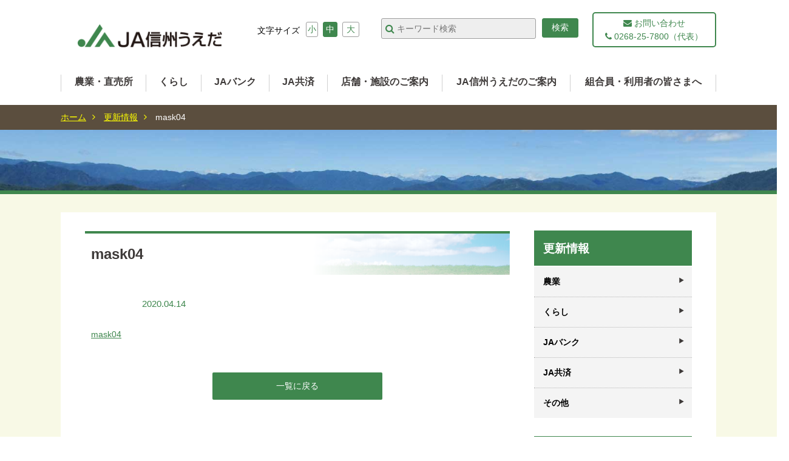

--- FILE ---
content_type: text/html; charset=UTF-8
request_url: https://www.ja-shinshuueda.iijan.or.jp/news/6399/attachment/mask04-2/
body_size: 45343
content:

<!doctype html>
<html lang="ja">
<head>
<meta http-equiv="Content-Language" content="ja" />
<meta http-equiv="Content-Type" content="text/html;charset=utf-8" />
<meta http-equiv="Content-Style-Type" content="text/css" />
<meta http-equiv="Content-Script-Type" content="text/javascript" />
<!---->

<link rel="shortcut icon" href="https://www.ja-shinshuueda.iijan.or.jp/wp/wp-content/themes/ja-shinshu-ueda/img/favicon.ico" />
<meta name="viewport" content="width=device-width, initial-scale=1.0, minimum-scale=1.0, maximum-scale=1.0, user-scalable=yes">
<!--<meta name="format-detection" content="telephone=no">-->
<link rel="stylesheet" href="https://maxcdn.bootstrapcdn.com/font-awesome/4.7.0/css/font-awesome.min.css">
<!--<link rel="stylesheet" href="https://www.ja-shinshuueda.iijan.or.jp/wp/wp-content/themes/ja-shinshu-ueda/css/print.css" type="text/css" media="print" />-->
<link rel="stylesheet" href="https://www.ja-shinshuueda.iijan.or.jp/wp/wp-content/themes/ja-shinshu-ueda/css/slidebars.css" media="all" type="text/css" />
<link rel="stylesheet" type="text/css" href="https://www.ja-shinshuueda.iijan.or.jp/wp/wp-content/themes/ja-shinshu-ueda/css/jquery.bxslider.css" media="all" />
<link rel="stylesheet" type="text/css" href="//malihu.github.io/custom-scrollbar/jquery.mCustomScrollbar.min.css" />
<link rel="stylesheet" href="https://www.ja-shinshuueda.iijan.or.jp/wp/wp-content/themes/ja-shinshu-ueda/css/common.css?20260202-0636" media="all" type="text/css" />
<!--<link rel="stylesheet" type="text/css" href="https://www.ja-shinshuueda.iijan.or.jp/wp/wp-content/themes/ja-shinshu-ueda/css/jquery.jscrollpane.css" />-->
<link rel="stylesheet" href="https://www.ja-shinshuueda.iijan.or.jp/wp/wp-content/themes/ja-shinshu-ueda/css/sub.css?20260202-0636" media="all" type="text/css" />
<!-- favicon -->
<link rel="icon" href="https://www.ja-shinshuueda.iijan.or.jp/wp/wp-content/themes/ja-shinshu-ueda/img/favicons/favicon.ico" />
<link rel="apple-touch-icon" type="image/png" href="https://www.ja-shinshuueda.iijan.or.jp/wp/wp-content/themes/ja-shinshu-ueda/img/favicons/apple-touch-icon-180x180.png" />
<link rel="icon" type="image/png" href="https://www.ja-shinshuueda.iijan.or.jp/wp/wp-content/themes/ja-shinshu-ueda/img/favicons/icon-192x192.png" />

<meta name='robots' content='noindex, follow' />

	<!-- This site is optimized with the Yoast SEO plugin v19.11 - https://yoast.com/wordpress/plugins/seo/ -->
	<title>mask04 | JA信州うえだ～おいしい農産物！～</title>
	<meta property="og:locale" content="ja_JP" />
	<meta property="og:type" content="article" />
	<meta property="og:title" content="mask04 | JA信州うえだ～おいしい農産物！～" />
	<meta property="og:description" content="mask04" />
	<meta property="og:url" content="https://www.ja-shinshuueda.iijan.or.jp/news/6399/attachment/mask04-2/" />
	<meta property="og:site_name" content="JA信州うえだ～おいしい農産物！～" />
	<meta property="article:modified_time" content="2020-04-14T00:24:20+00:00" />
	<meta name="twitter:card" content="summary_large_image" />
	<script type="application/ld+json" class="yoast-schema-graph">{"@context":"https://schema.org","@graph":[{"@type":"WebPage","@id":"https://www.ja-shinshuueda.iijan.or.jp/news/6399/attachment/mask04-2/","url":"https://www.ja-shinshuueda.iijan.or.jp/news/6399/attachment/mask04-2/","name":"mask04 | JA信州うえだ～おいしい農産物！～","isPartOf":{"@id":"https://www.ja-shinshuueda.iijan.or.jp/#website"},"primaryImageOfPage":{"@id":"https://www.ja-shinshuueda.iijan.or.jp/news/6399/attachment/mask04-2/#primaryimage"},"image":{"@id":"https://www.ja-shinshuueda.iijan.or.jp/news/6399/attachment/mask04-2/#primaryimage"},"thumbnailUrl":"","datePublished":"2020-04-14T00:22:30+00:00","dateModified":"2020-04-14T00:24:20+00:00","breadcrumb":{"@id":"https://www.ja-shinshuueda.iijan.or.jp/news/6399/attachment/mask04-2/#breadcrumb"},"inLanguage":"ja","potentialAction":[{"@type":"ReadAction","target":["https://www.ja-shinshuueda.iijan.or.jp/news/6399/attachment/mask04-2/"]}]},{"@type":"BreadcrumbList","@id":"https://www.ja-shinshuueda.iijan.or.jp/news/6399/attachment/mask04-2/#breadcrumb","itemListElement":[{"@type":"ListItem","position":1,"name":"ホーム","item":"https://www.ja-shinshuueda.iijan.or.jp/"},{"@type":"ListItem","position":2,"name":"手作りマスクの作り方","item":"https://www.ja-shinshuueda.iijan.or.jp/news/6399/"},{"@type":"ListItem","position":3,"name":"mask04"}]},{"@type":"WebSite","@id":"https://www.ja-shinshuueda.iijan.or.jp/#website","url":"https://www.ja-shinshuueda.iijan.or.jp/","name":"JA信州うえだ～おいしい農産物！～","description":"長野県JA信州うえだのページです。信州うえだの特産品の紹介。農業体験・イベント情報・旬の農産物を使ったレシピ・家庭菜園・地域情報・暮らしの情報などを紹介しています。","potentialAction":[{"@type":"SearchAction","target":{"@type":"EntryPoint","urlTemplate":"https://www.ja-shinshuueda.iijan.or.jp/?s={search_term_string}"},"query-input":"required name=search_term_string"}],"inLanguage":"ja"}]}</script>
	<!-- / Yoast SEO plugin. -->


<link rel="alternate" type="application/rss+xml" title="JA信州うえだ～おいしい農産物！～ &raquo; mask04 のコメントのフィード" href="https://www.ja-shinshuueda.iijan.or.jp/news/6399/attachment/mask04-2/feed/" />
<style type="text/css">.broken_link, a.broken_link {
	text-decoration: line-through;
}</style><!-- Google Anarytics -->
<!-- <script>
  (function(i,s,o,g,r,a,m){i['GoogleAnalyticsObject']=r;i[r]=i[r]||function(){
  (i[r].q=i[r].q||[]).push(arguments)},i[r].l=1*new Date();a=s.createElement(o),
  m=s.getElementsByTagName(o)[0];a.async=1;a.src=g;m.parentNode.insertBefore(a,m)
  })(window,document,'script','https://www.google-analytics.com/analytics.js','ga');

  ga('create', 'UA-72031819-17', 'auto');
  ga('send', 'pageview');

</script> -->
<!-- Google Anarytics End -->
<!-- Google tag (gtag.js) -->
<script async src="https://www.googletagmanager.com/gtag/js?id=G-DVN47J8MPR"></script>
<script>
  window.dataLayer = window.dataLayer || [];

  function gtag() {
    dataLayer.push(arguments);
  }
  gtag('js', new Date());

  gtag('config', 'G-DVN47J8MPR');
</script></head>
<body id="top">
<header id="fixed-top" class="sb-slide">
<div class="top-inner clearfix">
  <h1><a href="https://www.ja-shinshuueda.iijan.or.jp"><img src="https://www.ja-shinshuueda.iijan.or.jp/wp/wp-content/themes/ja-shinshu-ueda/img/logo.png" alt="JA信州うえだ"></a></h1>
  <div id="headBox" class="pc">
    <div id="font-size">
      <p>文字サイズ</p>
      <ul>
        <li class="small">小</li>
        <li class="medium current">中</li>
        <li class="large">大</li>
      </ul>
    </div>
    <!-- #font-size end -->
    <div id="searchBox">
      <form id="cse-search-box" action="https://cse.google.com/cse">
        <input type="hidden" name="cx" value="016452347026474602600:ynbzatv1g1q" />
        <input type="hidden" name="ie" value="UTF-8" />
        <label class="btn-text">
          <input type="text" name="q" size="31" placeholder="キーワード検索"  />
        </label>
        <label class="button">
          <input type="submit" name="sa" value="検索" />
        </label>
      </form>
    </div>
    <!-- #searchbox end -->
  <p class="btn head"><a href="https://www.ja-shinshuueda.iijan.or.jp/contact/"><i class="fa fa-envelope" aria-hidden="true"></i> お問い合わせ<br>
  <i class="fa fa-phone" aria-hidden="true"></i> 0268-25-7800（代表）</a></p>
  </div>
  <!-- #headBox end -->
  <nav id="gnavi" class="pc">
    <ul>
      <li><a href="https://www.ja-shinshuueda.iijan.or.jp/nogyo/">農業・直売所</a></li>
      <li><a href="https://www.ja-shinshuueda.iijan.or.jp/kurashi/">くらし</a></li>
      <li><a href="https://www.ja-shinshuueda.iijan.or.jp/jabank/">JAバンク</a></li>
      <li><a href="https://www.ja-shinshuueda.iijan.or.jp/jakyosai/">JA共済</a></li>
      <li><a href="https://www.ja-shinshuueda.iijan.or.jp/shop/">店舗・施設のご案内</a></li>
      <li><a href="https://www.ja-shinshuueda.iijan.or.jp/about/">JA信州うえだのご案内</a></li>
      <li><a href="https://www.ja-shinshuueda.iijan.or.jp/info/">組合員・利用者の皆さまへ</a></li>
    </ul>
  </nav>
  <!-- #gnavi end -->
  <!-- スマホ用ナビボタン右側ここから -->
  <div class="menu sb-toggle-right">
    <button id="button" class="sp">
    <span></span>
    <span></span>
    <span></span>
    </button>
  </div>
  <!-- //スマホ用ナビボタン右側ここまで --> 
</div>
  <!-- /class="top-inner" -->
</header>
<!-- /#header -->

<div id="sb-site">
  <div class="wrapper">
    <div id="content" class="sub page">
        <div class="topicpath pc">
        <div class="inner">
        <a href="https://www.ja-shinshuueda.iijan.or.jp">ホーム</a>
<a href="https://www.ja-shinshuueda.iijan.or.jp/news-info/">更新情報</a>
		mask04          </div>
          </div>

        <div class="pagetitle" id="news">
          <div class="inner">
          <h2></h2>
		  </div>
          </div>

          <section class="subPage clearfix">

      <div id="mainArea" class="clearfix">
        <div class="leftC">
	            <h3>mask04</h3>
        <div class="dateBox single">
        <span class="cat "></span>
        <span class="date">2020.04.14</span>
        </div>
        <div class="pageBox clearfix infoBox">
    <p class="attachment"><a href='https://www.ja-shinshuueda.iijan.or.jp/wp/wp-content/uploads/2020/04/mask04.pdf'>mask04</a></p>
        </div>
	          <!-- /class="pageBox" -->
        <div class="pageBox clearfix">
        <p class="btn"><a href="https://www.ja-shinshuueda.iijan.or.jp//">一覧に戻る</a></p>
          </div>
        <!-- /class="pageBox" -->

        </div>
        <!-- /leftC -->
        <div class="rightC">
<!-- /TOP用 -->
  <div class="sideNavi clearfix">
    <h2 class="news">更新情報</h2>
    <ul>
      	<li class="cat-item cat-item-2"><a href="https://www.ja-shinshuueda.iijan.or.jp/news-info/cat01/">農業</a>
</li>
	<li class="cat-item cat-item-3"><a href="https://www.ja-shinshuueda.iijan.or.jp/news-info/cat02/">くらし</a>
</li>
	<li class="cat-item cat-item-4"><a href="https://www.ja-shinshuueda.iijan.or.jp/news-info/cat03/">JAバンク</a>
</li>
	<li class="cat-item cat-item-5"><a href="https://www.ja-shinshuueda.iijan.or.jp/news-info/cat04/">JA共済</a>
</li>
	<li class="cat-item cat-item-6"><a href="https://www.ja-shinshuueda.iijan.or.jp/news-info/cat05/">その他</a>
</li>
    </ul>
  </div>
  <div class="sideNavi clearfix">
    <h2 class="news">お知らせ</h2>
    <ul>
      	<li><a href='https://www.ja-shinshuueda.iijan.or.jp/date/2026/02/'>2026年2月 (1)</a></li>
	<li><a href='https://www.ja-shinshuueda.iijan.or.jp/date/2026/01/'>2026年1月 (8)</a></li>
	<li><a href='https://www.ja-shinshuueda.iijan.or.jp/date/2025/12/'>2025年12月 (7)</a></li>
	<li><a href='https://www.ja-shinshuueda.iijan.or.jp/date/2025/11/'>2025年11月 (7)</a></li>
	<li><a href='https://www.ja-shinshuueda.iijan.or.jp/date/2025/10/'>2025年10月 (11)</a></li>
	<li><a href='https://www.ja-shinshuueda.iijan.or.jp/date/2025/09/'>2025年9月 (5)</a></li>
	<li><a href='https://www.ja-shinshuueda.iijan.or.jp/date/2025/08/'>2025年8月 (3)</a></li>
	<li><a href='https://www.ja-shinshuueda.iijan.or.jp/date/2025/07/'>2025年7月 (6)</a></li>
	<li><a href='https://www.ja-shinshuueda.iijan.or.jp/date/2025/06/'>2025年6月 (5)</a></li>
	<li><a href='https://www.ja-shinshuueda.iijan.or.jp/date/2025/05/'>2025年5月 (4)</a></li>
	<li><a href='https://www.ja-shinshuueda.iijan.or.jp/date/2025/04/'>2025年4月 (8)</a></li>
	<li><a href='https://www.ja-shinshuueda.iijan.or.jp/date/2025/03/'>2025年3月 (8)</a></li>
	<li><a href='https://www.ja-shinshuueda.iijan.or.jp/date/2025/02/'>2025年2月 (6)</a></li>
	<li><a href='https://www.ja-shinshuueda.iijan.or.jp/date/2025/01/'>2025年1月 (6)</a></li>
	<li><a href='https://www.ja-shinshuueda.iijan.or.jp/date/2024/12/'>2024年12月 (4)</a></li>
	<li><a href='https://www.ja-shinshuueda.iijan.or.jp/date/2024/11/'>2024年11月 (4)</a></li>
	<li><a href='https://www.ja-shinshuueda.iijan.or.jp/date/2024/10/'>2024年10月 (5)</a></li>
	<li><a href='https://www.ja-shinshuueda.iijan.or.jp/date/2024/09/'>2024年9月 (11)</a></li>
	<li><a href='https://www.ja-shinshuueda.iijan.or.jp/date/2024/08/'>2024年8月 (3)</a></li>
	<li><a href='https://www.ja-shinshuueda.iijan.or.jp/date/2024/07/'>2024年7月 (7)</a></li>
	<li><a href='https://www.ja-shinshuueda.iijan.or.jp/date/2024/06/'>2024年6月 (3)</a></li>
	<li><a href='https://www.ja-shinshuueda.iijan.or.jp/date/2024/05/'>2024年5月 (5)</a></li>
	<li><a href='https://www.ja-shinshuueda.iijan.or.jp/date/2024/04/'>2024年4月 (5)</a></li>
	<li><a href='https://www.ja-shinshuueda.iijan.or.jp/date/2024/03/'>2024年3月 (8)</a></li>
	<li><a href='https://www.ja-shinshuueda.iijan.or.jp/date/2024/02/'>2024年2月 (10)</a></li>
	<li><a href='https://www.ja-shinshuueda.iijan.or.jp/date/2024/01/'>2024年1月 (5)</a></li>
	<li><a href='https://www.ja-shinshuueda.iijan.or.jp/date/2023/12/'>2023年12月 (3)</a></li>
	<li><a href='https://www.ja-shinshuueda.iijan.or.jp/date/2023/11/'>2023年11月 (4)</a></li>
	<li><a href='https://www.ja-shinshuueda.iijan.or.jp/date/2023/10/'>2023年10月 (4)</a></li>
	<li><a href='https://www.ja-shinshuueda.iijan.or.jp/date/2023/09/'>2023年9月 (5)</a></li>
	<li><a href='https://www.ja-shinshuueda.iijan.or.jp/date/2023/08/'>2023年8月 (5)</a></li>
	<li><a href='https://www.ja-shinshuueda.iijan.or.jp/date/2023/07/'>2023年7月 (4)</a></li>
	<li><a href='https://www.ja-shinshuueda.iijan.or.jp/date/2023/06/'>2023年6月 (3)</a></li>
	<li><a href='https://www.ja-shinshuueda.iijan.or.jp/date/2023/05/'>2023年5月 (5)</a></li>
	<li><a href='https://www.ja-shinshuueda.iijan.or.jp/date/2023/04/'>2023年4月 (6)</a></li>
	<li><a href='https://www.ja-shinshuueda.iijan.or.jp/date/2023/03/'>2023年3月 (5)</a></li>
	<li><a href='https://www.ja-shinshuueda.iijan.or.jp/date/2023/02/'>2023年2月 (5)</a></li>
	<li><a href='https://www.ja-shinshuueda.iijan.or.jp/date/2023/01/'>2023年1月 (6)</a></li>
	<li><a href='https://www.ja-shinshuueda.iijan.or.jp/date/2022/12/'>2022年12月 (4)</a></li>
	<li><a href='https://www.ja-shinshuueda.iijan.or.jp/date/2022/11/'>2022年11月 (4)</a></li>
	<li><a href='https://www.ja-shinshuueda.iijan.or.jp/date/2022/10/'>2022年10月 (2)</a></li>
	<li><a href='https://www.ja-shinshuueda.iijan.or.jp/date/2022/09/'>2022年9月 (5)</a></li>
	<li><a href='https://www.ja-shinshuueda.iijan.or.jp/date/2022/08/'>2022年8月 (3)</a></li>
	<li><a href='https://www.ja-shinshuueda.iijan.or.jp/date/2022/07/'>2022年7月 (5)</a></li>
	<li><a href='https://www.ja-shinshuueda.iijan.or.jp/date/2022/06/'>2022年6月 (4)</a></li>
	<li><a href='https://www.ja-shinshuueda.iijan.or.jp/date/2022/05/'>2022年5月 (2)</a></li>
	<li><a href='https://www.ja-shinshuueda.iijan.or.jp/date/2022/04/'>2022年4月 (5)</a></li>
	<li><a href='https://www.ja-shinshuueda.iijan.or.jp/date/2022/03/'>2022年3月 (5)</a></li>
	<li><a href='https://www.ja-shinshuueda.iijan.or.jp/date/2022/02/'>2022年2月 (7)</a></li>
	<li><a href='https://www.ja-shinshuueda.iijan.or.jp/date/2022/01/'>2022年1月 (3)</a></li>
	<li><a href='https://www.ja-shinshuueda.iijan.or.jp/date/2021/12/'>2021年12月 (3)</a></li>
	<li><a href='https://www.ja-shinshuueda.iijan.or.jp/date/2021/11/'>2021年11月 (3)</a></li>
	<li><a href='https://www.ja-shinshuueda.iijan.or.jp/date/2021/10/'>2021年10月 (25)</a></li>
	<li><a href='https://www.ja-shinshuueda.iijan.or.jp/date/2021/09/'>2021年9月 (19)</a></li>
	<li><a href='https://www.ja-shinshuueda.iijan.or.jp/date/2021/08/'>2021年8月 (15)</a></li>
	<li><a href='https://www.ja-shinshuueda.iijan.or.jp/date/2021/07/'>2021年7月 (17)</a></li>
	<li><a href='https://www.ja-shinshuueda.iijan.or.jp/date/2021/06/'>2021年6月 (23)</a></li>
	<li><a href='https://www.ja-shinshuueda.iijan.or.jp/date/2021/05/'>2021年5月 (15)</a></li>
	<li><a href='https://www.ja-shinshuueda.iijan.or.jp/date/2021/04/'>2021年4月 (21)</a></li>
	<li><a href='https://www.ja-shinshuueda.iijan.or.jp/date/2021/03/'>2021年3月 (27)</a></li>
	<li><a href='https://www.ja-shinshuueda.iijan.or.jp/date/2021/02/'>2021年2月 (15)</a></li>
	<li><a href='https://www.ja-shinshuueda.iijan.or.jp/date/2021/01/'>2021年1月 (10)</a></li>
	<li><a href='https://www.ja-shinshuueda.iijan.or.jp/date/2020/12/'>2020年12月 (18)</a></li>
	<li><a href='https://www.ja-shinshuueda.iijan.or.jp/date/2020/11/'>2020年11月 (19)</a></li>
	<li><a href='https://www.ja-shinshuueda.iijan.or.jp/date/2020/10/'>2020年10月 (30)</a></li>
	<li><a href='https://www.ja-shinshuueda.iijan.or.jp/date/2020/09/'>2020年9月 (20)</a></li>
	<li><a href='https://www.ja-shinshuueda.iijan.or.jp/date/2020/08/'>2020年8月 (16)</a></li>
	<li><a href='https://www.ja-shinshuueda.iijan.or.jp/date/2020/07/'>2020年7月 (17)</a></li>
	<li><a href='https://www.ja-shinshuueda.iijan.or.jp/date/2020/06/'>2020年6月 (14)</a></li>
	<li><a href='https://www.ja-shinshuueda.iijan.or.jp/date/2020/05/'>2020年5月 (12)</a></li>
	<li><a href='https://www.ja-shinshuueda.iijan.or.jp/date/2020/04/'>2020年4月 (18)</a></li>
	<li><a href='https://www.ja-shinshuueda.iijan.or.jp/date/2020/03/'>2020年3月 (15)</a></li>
	<li><a href='https://www.ja-shinshuueda.iijan.or.jp/date/2020/02/'>2020年2月 (10)</a></li>
	<li><a href='https://www.ja-shinshuueda.iijan.or.jp/date/2020/01/'>2020年1月 (13)</a></li>
	<li><a href='https://www.ja-shinshuueda.iijan.or.jp/date/2019/12/'>2019年12月 (17)</a></li>
	<li><a href='https://www.ja-shinshuueda.iijan.or.jp/date/2019/11/'>2019年11月 (15)</a></li>
	<li><a href='https://www.ja-shinshuueda.iijan.or.jp/date/2019/10/'>2019年10月 (25)</a></li>
	<li><a href='https://www.ja-shinshuueda.iijan.or.jp/date/2019/09/'>2019年9月 (18)</a></li>
	<li><a href='https://www.ja-shinshuueda.iijan.or.jp/date/2019/08/'>2019年8月 (18)</a></li>
	<li><a href='https://www.ja-shinshuueda.iijan.or.jp/date/2019/07/'>2019年7月 (25)</a></li>
	<li><a href='https://www.ja-shinshuueda.iijan.or.jp/date/2019/06/'>2019年6月 (17)</a></li>
	<li><a href='https://www.ja-shinshuueda.iijan.or.jp/date/2019/05/'>2019年5月 (22)</a></li>
	<li><a href='https://www.ja-shinshuueda.iijan.or.jp/date/2019/04/'>2019年4月 (17)</a></li>
	<li><a href='https://www.ja-shinshuueda.iijan.or.jp/date/2019/03/'>2019年3月 (22)</a></li>
	<li><a href='https://www.ja-shinshuueda.iijan.or.jp/date/2019/02/'>2019年2月 (20)</a></li>
	<li><a href='https://www.ja-shinshuueda.iijan.or.jp/date/2019/01/'>2019年1月 (18)</a></li>
	<li><a href='https://www.ja-shinshuueda.iijan.or.jp/date/2018/12/'>2018年12月 (29)</a></li>
	<li><a href='https://www.ja-shinshuueda.iijan.or.jp/date/2018/11/'>2018年11月 (24)</a></li>
	<li><a href='https://www.ja-shinshuueda.iijan.or.jp/date/2018/10/'>2018年10月 (27)</a></li>
	<li><a href='https://www.ja-shinshuueda.iijan.or.jp/date/2018/09/'>2018年9月 (23)</a></li>
	<li><a href='https://www.ja-shinshuueda.iijan.or.jp/date/2018/08/'>2018年8月 (33)</a></li>
	<li><a href='https://www.ja-shinshuueda.iijan.or.jp/date/2018/07/'>2018年7月 (32)</a></li>
	<li><a href='https://www.ja-shinshuueda.iijan.or.jp/date/2018/06/'>2018年6月 (30)</a></li>
	<li><a href='https://www.ja-shinshuueda.iijan.or.jp/date/2018/05/'>2018年5月 (19)</a></li>
	<li><a href='https://www.ja-shinshuueda.iijan.or.jp/date/2018/04/'>2018年4月 (22)</a></li>
	<li><a href='https://www.ja-shinshuueda.iijan.or.jp/date/2018/03/'>2018年3月 (25)</a></li>
	<li><a href='https://www.ja-shinshuueda.iijan.or.jp/date/2018/02/'>2018年2月 (17)</a></li>
	<li><a href='https://www.ja-shinshuueda.iijan.or.jp/date/2018/01/'>2018年1月 (16)</a></li>
	<li><a href='https://www.ja-shinshuueda.iijan.or.jp/date/2017/12/'>2017年12月 (28)</a></li>
	<li><a href='https://www.ja-shinshuueda.iijan.or.jp/date/2017/11/'>2017年11月 (24)</a></li>
	<li><a href='https://www.ja-shinshuueda.iijan.or.jp/date/2017/10/'>2017年10月 (27)</a></li>
	<li><a href='https://www.ja-shinshuueda.iijan.or.jp/date/2017/09/'>2017年9月 (23)</a></li>
	<li><a href='https://www.ja-shinshuueda.iijan.or.jp/date/2017/08/'>2017年8月 (31)</a></li>
	<li><a href='https://www.ja-shinshuueda.iijan.or.jp/date/2017/07/'>2017年7月 (14)</a></li>
	<li><a href='https://www.ja-shinshuueda.iijan.or.jp/date/2017/06/'>2017年6月 (15)</a></li>
	<li><a href='https://www.ja-shinshuueda.iijan.or.jp/date/2017/05/'>2017年5月 (11)</a></li>
	<li><a href='https://www.ja-shinshuueda.iijan.or.jp/date/2017/04/'>2017年4月 (11)</a></li>
	<li><a href='https://www.ja-shinshuueda.iijan.or.jp/date/2017/03/'>2017年3月 (13)</a></li>
	<li><a href='https://www.ja-shinshuueda.iijan.or.jp/date/2017/02/'>2017年2月 (12)</a></li>
	<li><a href='https://www.ja-shinshuueda.iijan.or.jp/date/2017/01/'>2017年1月 (8)</a></li>
	<li><a href='https://www.ja-shinshuueda.iijan.or.jp/date/2016/12/'>2016年12月 (13)</a></li>
	<li><a href='https://www.ja-shinshuueda.iijan.or.jp/date/2016/11/'>2016年11月 (12)</a></li>
    </ul>
  </div>
  <!-- /class="sideNavi" -->

<!-- /全ページ共通 -->
<section id="infoArea">
  <ul>
    <!--<li><a href="https://www.ja-shinshuueda.iijan.or.jp/about/profile/">JA信州うえだについて</a></li>
              <li><a href="https://www.ja-shinshuueda.iijan.or.jp/shop/">事業所案内</a></li>
              <li><a href="https://www.ja-shinshuueda.iijan.or.jp/info/">組合員・利用者の皆様へ</a></li>
              <li><a href="https://www.ja-shinshuueda.iijan.or.jp/about/recruit/">採用情報</a></li>-->
    <li><a href="https://www.ja-shinshuueda.iijan.or.jp/site_map/">サイトマップ</a></li>
    <li><a href="https://www.ja-shinshuueda.iijan.or.jp/site_policy/">サイト運営ポリシー</a></li>
    <li><a href="https://www.ja-shinshuueda.iijan.or.jp/contact/">お問い合わせ</a></li>
  </ul>
</section>        </div>
        <!-- /rightC -->

      </div>
      <!-- /mainArea -->
          </section>
    <!-- /class="subPage" -->

    </div>
    <!-- /#content -->

  </div>
  <!-- /class="wrapper" -->
  <footer>
    <p class="toTop"><a href="#top">ページTOPへ</a></p>
    <div class="logo"><a href="https://www.ja-shinshuueda.iijan.or.jp"><img src="https://www.ja-shinshuueda.iijan.or.jp/wp/wp-content/themes/ja-shinshu-ueda/img/ft_logo.svg" alt="JA信州うえだ"></a></div>
    <div class="footerNavi pc">
      <ul>
        <li class="title"><a href="https://www.ja-shinshuueda.iijan.or.jp/nogyo/">農業・直売所</a></li>
        <li class="page_item page-item-112"><a href="https://www.ja-shinshuueda.iijan.or.jp/nogyo/nouchikusan/">JA信州うえだの農畜産物</a></li>
<li class="page_item page-item-10126"><a href="https://www.ja-shinshuueda.iijan.or.jp/nogyo/chokubai/">直売所のご案内</a></li>
<li class="page_item page-item-134"><a href="https://www.ja-shinshuueda.iijan.or.jp/nogyo/nouki/">農業機械</a></li>
<li class="page_item page-item-136"><a href="https://www.ja-shinshuueda.iijan.or.jp/nogyo/engeishizai/">農業・園芸資材</a></li>
<li class="page_item page-item-444"><a href="https://www.ja-shinshuueda.iijan.or.jp/nogyo/hajimeru/">農業を始めたい方へ</a></li>
<li class="page_item page-item-452"><a href="https://www.ja-shinshuueda.iijan.or.jp/nogyo/shien/">農業従事者の皆さまへ</a></li>
        <!-- <li><a href="http://shioda-higashiyama.com/" target="_blank">観光農園</a></li>
            <li><a href="https://www.ja-shinshuueda.iijan.or.jp/konyu/">農産物の購入ご案内</a></li> -->
        <li><a href="https://www.ja-shinshuueda.iijan.or.jp/housakuclub/">ほうさくClub</a></li>
      </ul>
      <ul>
        <li class="title"><a href="https://www.ja-shinshuueda.iijan.or.jp/kurashi/">くらし</a></li>
        <li class="page_item page-item-48"><a href="https://www.ja-shinshuueda.iijan.or.jp/kurashi/kenkou/">健康・生活指導</a></li>
<li class="page_item page-item-7"><a href="https://www.ja-shinshuueda.iijan.or.jp/kurashi/takuhai/">食料品・生活用品等</a></li>
<li class="page_item page-item-57"><a href="https://www.ja-shinshuueda.iijan.or.jp/kurashi/ryokou/">旅行</a></li>
<li class="page_item page-item-71"><a href="https://www.ja-shinshuueda.iijan.or.jp/kurashi/sousai/">葬祭事業</a></li>
<li class="page_item page-item-74"><a href="https://www.ja-shinshuueda.iijan.or.jp/kurashi/jidousya/">自動車</a></li>
<li class="page_item page-item-94"><a href="https://www.ja-shinshuueda.iijan.or.jp/kurashi/ss/">ガソリンスタンド</a></li>
<li class="page_item page-item-104"><a href="https://www.ja-shinshuueda.iijan.or.jp/kurashi/lpgas/">LPガス</a></li>
      </ul>
      <ul>
        <li class="title"><a href="https://www.ja-shinshuueda.iijan.or.jp/jabank/">JAバンク</a></li>
                <li><a href="https://www.ja-shinshuueda.iijan.or.jp/jabank/campaign/">キャンペーン商品のご案内</a></li>
        <li><a href="http://www.naganoken-jabank.or.jp/shinshuueda/kouza/sougou.php" target="_blank">口座を開く</a></li>
        <li><a href="https://www.ja-shinshuueda.iijan.or.jp/jabank/tameru-fuyasu/">貯める・増やす</a></li>
        <li><a href="https://www.ja-shinshuueda.iijan.or.jp/jabank/kariru/">借りる</a></li>
        <li><a href="http://www.jabank.jp/ja/tops/index/5348000" target="_blank">インターネットバンキング</a></li>
        <li><a href="http://www.naganoken-jabank.or.jp/shinshuueda/service/nenkin/" target="_blank">年金</a></li>
        <li><a href="https://www.ja-shinshuueda.iijan.or.jp/jabank/premiumsalon_kashikinko/">プレミアムサロン・貸金庫のご案内</a></li>
        <li><a href="http://map.jabank.org/bank_name/search?kana=1&pref=2000&bank=5348" target="_blank">金融店舗・ATM一覧</a></li>
        <li><a href="https://www.ja-shinshuueda.iijan.or.jp/jabank/kinyuushouhin/">金融商品に関する方針</a></li>
      </ul>
      <ul>
        <li class="title"><a href="https://www.ja-shinshuueda.iijan.or.jp/jakyosai/">JA共済</a></li>
                <li><a href="https://www.ja-kyosai.or.jp/okangae/person/index.html" target="_blank">「ひと」の保障</a></li>
        <li><a href="https://www.ja-kyosai.or.jp/okangae/home/" target="_blank">「いえ」の保障</a></li>
        <li><a href="https://www.ja-kyosai.or.jp/okangae/car/index.html" target="_blank">「くるま」の保障</a></li>
        <!-- <li><a href="https://www2.ja-kyosai.or.jp/folder/main.jsp" target="_blank">JA共済フォルダーネット</a></li> -->
      </ul>
      <ul>
        <li class="title"><a href="https://www.ja-shinshuueda.iijan.or.jp/shop/">店舗・施設のご案内</a></li>
                <li><a href="https://www.ja-shinshuueda.iijan.or.jp/shop/#S01">本所</a></li>
        <li><a href="https://www.ja-shinshuueda.iijan.or.jp/shop/#S02">支所・店</a></li>
        <li><a href="https://www.ja-shinshuueda.iijan.or.jp/shop/#S03">ATM</a></li>
        <li><a href="https://www.ja-shinshuueda.iijan.or.jp/shop/#S04">営農関連施設</a></li>
        <li><a href="https://www.ja-shinshuueda.iijan.or.jp/shop/#S05">生活関連施設</a></li>
        <li><a href="https://www.ja-shinshuueda.iijan.or.jp/shop/#S06">福祉関連施設</a></li>
      </ul>
      <ul>
        <li class="title"><a href="https://www.ja-shinshuueda.iijan.or.jp/about/">JA信州うえだのご案内</a></li>
        <li class="page_item page-item-7080"><a href="https://www.ja-shinshuueda.iijan.or.jp/about/member/">あなたも組合員になりませんか？</a></li>
<li class="page_item page-item-241"><a href="https://www.ja-shinshuueda.iijan.or.jp/about/profile/">JA信州うえだについて</a></li>
<li class="page_item page-item-244"><a href="https://www.ja-shinshuueda.iijan.or.jp/about/business/">JA信州うえだの事業</a></li>
<li class="page_item page-item-10975"><a href="https://www.ja-shinshuueda.iijan.or.jp/about/recruit/">採用情報</a></li>
        <li><a href="https://www.ja-shinshuueda.iijan.or.jp/contact/">お問い合わせ</a></li>
                  <li><a href="https://www.ja-shinshuueda.iijan.or.jp/wp/wp-content/themes/ja-shinshu-ueda/img/2027_calendar_application.pdf" target="_blank">
              2027年版JA信州うえだオリジナルカレンダー写真募集</a></li>
              </ul>
      <ul>
        <li class="title"><a href="https://www.ja-shinshuueda.iijan.or.jp/info/">組合員・利用者の皆さまへ</a></li>
        <li class="page_item page-item-144"><a href="https://www.ja-shinshuueda.iijan.or.jp/info/kanyuu/">金融商品の勧誘方針</a></li>
<li class="page_item page-item-148"><a href="https://www.ja-shinshuueda.iijan.or.jp/info/riekisouhankanrihoushin/">利益相反管理方針</a></li>
<li class="page_item page-item-10312"><a href="https://www.ja-shinshuueda.iijan.or.jp/info/keieisyahoshou-guideline-detail/">【詳細】「経営者保証に関するガイドライン」の取組方針について</a></li>
<li class="page_item page-item-10327"><a href="https://www.ja-shinshuueda.iijan.or.jp/info/keieisyahoshou-guideline/">「経営者保証に関するガイドライン」への取組方針について</a></li>
<li class="page_item page-item-199"><a href="https://www.ja-shinshuueda.iijan.or.jp/info/hanshakaiseiryoku-taiou/">マネー・ローンダリング等および反社会的勢力等への対応に関する基本方針</a></li>
<li class="page_item page-item-204"><a href="https://www.ja-shinshuueda.iijan.or.jp/info/kujyousyori-funsoukaiketsu/">苦情処理措置及び紛争解決措置の概要</a></li>
<li class="page_item page-item-209"><a href="https://www.ja-shinshuueda.iijan.or.jp/info/kojinjyouhouhogo/">個人情報保護方針</a></li>
<li class="page_item page-item-214"><a href="https://www.ja-shinshuueda.iijan.or.jp/info/kinyuuenkatsuka/">金融円滑化にかかる基本的方針、体制の概要および実施状況</a></li>
<li class="page_item page-item-2025"><a href="https://www.ja-shinshuueda.iijan.or.jp/info/fintech/">FinTech企業等との連携及び協働に係る方針</a></li>
<li class="page_item page-item-11120"><a href="https://www.ja-shinshuueda.iijan.or.jp/info/ayumi/">第31回通常総代会資料「協同のあゆみ」</a></li>
<li class="page_item page-item-2000"><a href="https://www.ja-shinshuueda.iijan.or.jp/info/tokushusagi/">特殊詐欺被害の未然防止に向けた当組合の取り組みについて</a></li>
<li class="page_item page-item-7461"><a href="https://www.ja-shinshuueda.iijan.or.jp/info/associatemember-policy/">准組合員対応取り組み方針</a></li>
<li class="page_item page-item-11224"><a href="https://www.ja-shinshuueda.iijan.or.jp/info/disclosure/">ＪＡ信州うえだの現況2025（ディスクロージャー）</a></li>
<li class="page_item page-item-9811"><a href="https://www.ja-shinshuueda.iijan.or.jp/info/disclosure_half/">ＪＡ信州うえだの現況2025（ディスクロージャー）[半期開示]</a></li>
<li class="page_item page-item-1744"><a href="https://www.ja-shinshuueda.iijan.or.jp/info/kyuuminyokin/">休眠預金活用法に関するお客さまへのお知らせ</a></li>
<li class="page_item page-item-6891"><a href="https://www.ja-shinshuueda.iijan.or.jp/info/customer/">お客さま本位の業務運営に関する取組方針</a></li>
        <li><a href="https://www.ja-shinshuueda.iijan.or.jp/wp/wp-content/uploads/2024/11/customerhalasment-202411.pdf" target="_blank" rel="noopener noreferrer">ご利用者様からの著しい迷惑行為（カスタマーハラスメント）に対する基本方針</a>
        </li>
        <li><a href="https://www.ja-shinshuueda.iijan.or.jp/wp/wp-content/uploads/2024/11/facility-guide202411.pdf" target="_blank" rel="noopener noreferrer">施設利用要項</a>
        </li>
      </ul>
    </div>
    <!-- /class="footerNavi" -->
    <p class="registration-number">登録金融機関　信州うえだ農業協同組合<br>登録番号　関東財務局長（登金）第４９６号</p>
    <div id="copyright">&copy; 2016 JA Shinshu Ueda. All Rights Reserved.</div>  </footer>
  <!-- /footer -->

</div>
<!-- /#sb-site -->
<!-- スマホ用ナビ右側ここから -->
<div class="sb-slidebar sb-right">
  <div class="sb-right-inner">
    <div class="sp-logo"><a href="https://www.ja-shinshuueda.iijan.or.jp"><img src="https://www.ja-shinshuueda.iijan.or.jp/wp/wp-content/themes/ja-shinshu-ueda/img/logo.png" alt="JA信州うえだ"></a></div>
    <ul class="gNav">
      <li><a href="https://www.ja-shinshuueda.iijan.or.jp/nogyo/">農業・直売所</a></li>
			      <li><a href="https://www.ja-shinshuueda.iijan.or.jp/kurashi/">くらし</a></li>
      <li><a href="https://www.ja-shinshuueda.iijan.or.jp/jabank/">JAバンク</a></li>
      <li><a href="https://www.ja-shinshuueda.iijan.or.jp/jakyosai/">JA共済</a></li>
      <li><a href="https://www.ja-shinshuueda.iijan.or.jp/shop/">店舗・施設のご案内</a></li>
      <li><a href="https://www.ja-shinshuueda.iijan.or.jp/about/">JA信州うえだのご案内</a></li>
      <li><a href="https://www.ja-shinshuueda.iijan.or.jp/info/">組合員・利用者の皆さまへ</a></li>
    </ul>
    <ul class="subNav">
      <!--<li><a href="https://www.ja-shinshuueda.iijan.or.jp/about/profile/">JA信州うえだについて</a></li>
      <li><a href="https://www.ja-shinshuueda.iijan.or.jp/shop/">事業所案内</a></li>
      <li><a href="https://www.ja-shinshuueda.iijan.or.jp/info/">組合員・利用者の皆様へ</a></li>
      <li><a href="https://www.ja-shinshuueda.iijan.or.jp/about/recruit/">採用情報</a></li>-->
      <li><a href="https://www.ja-shinshuueda.iijan.or.jp/site_map/">サイトマップ</a></li>
      <li><a href="https://www.ja-shinshuueda.iijan.or.jp/site_policy/">サイト運営ポリシー</a></li>
      <!--<li><a href="">お問い合わせ</a></li>-->
      <li><a href="https://www.ja-shinshuueda.iijan.or.jp/contact/">お問い合わせ</a></li>
    </ul>
  </div>
</div>
<!-- //スマホ用ナビ右側ここまで --> 
<!-- /script --> 
<script src="https://ajax.googleapis.com/ajax/libs/jquery/1.11.3/jquery.min.js"></script>
<script src="https://www.ja-shinshuueda.iijan.or.jp/wp/wp-content/themes/ja-shinshu-ueda/js/slidebars.min.js"></script>
<script type="text/javascript" src="https://www.ja-shinshuueda.iijan.or.jp/wp/wp-content/themes/ja-shinshu-ueda/js/jquery.bxslider.js"></script>
<script type="text/javascript" src="//malihu.github.io/custom-scrollbar/jquery.mCustomScrollbar.concat.min.js"></script>
<script type="text/javascript">
(function($){
	$(window).on("load",function(){
			$(".scroll_area").mCustomScrollbar();
	});
})(jQuery);
</script>
<script type="text/javascript" src="https://www.ja-shinshuueda.iijan.or.jp/wp/wp-content/themes/ja-shinshu-ueda/js/common.js"></script>

<!--[if lt IE 9]>
   <script type="text/javascript" src="//cdnjs.cloudflare.com/ajax/libs/respond.js/1.4.2/respond.min.js"></script>
   <script src="http://html5shiv.googlecode.com/svn/trunk/html5.js"></script>
<![endif]-->
<link rel='stylesheet' id='wp-block-library-css' href='https://www.ja-shinshuueda.iijan.or.jp/wp/wp-includes/css/dist/block-library/style.min.css' type='text/css' media='all' />
<link rel='stylesheet' id='classic-theme-styles-css' href='https://www.ja-shinshuueda.iijan.or.jp/wp/wp-includes/css/classic-themes.min.css' type='text/css' media='all' />
<style id='global-styles-inline-css' type='text/css'>
body{--wp--preset--color--black: #000000;--wp--preset--color--cyan-bluish-gray: #abb8c3;--wp--preset--color--white: #ffffff;--wp--preset--color--pale-pink: #f78da7;--wp--preset--color--vivid-red: #cf2e2e;--wp--preset--color--luminous-vivid-orange: #ff6900;--wp--preset--color--luminous-vivid-amber: #fcb900;--wp--preset--color--light-green-cyan: #7bdcb5;--wp--preset--color--vivid-green-cyan: #00d084;--wp--preset--color--pale-cyan-blue: #8ed1fc;--wp--preset--color--vivid-cyan-blue: #0693e3;--wp--preset--color--vivid-purple: #9b51e0;--wp--preset--gradient--vivid-cyan-blue-to-vivid-purple: linear-gradient(135deg,rgba(6,147,227,1) 0%,rgb(155,81,224) 100%);--wp--preset--gradient--light-green-cyan-to-vivid-green-cyan: linear-gradient(135deg,rgb(122,220,180) 0%,rgb(0,208,130) 100%);--wp--preset--gradient--luminous-vivid-amber-to-luminous-vivid-orange: linear-gradient(135deg,rgba(252,185,0,1) 0%,rgba(255,105,0,1) 100%);--wp--preset--gradient--luminous-vivid-orange-to-vivid-red: linear-gradient(135deg,rgba(255,105,0,1) 0%,rgb(207,46,46) 100%);--wp--preset--gradient--very-light-gray-to-cyan-bluish-gray: linear-gradient(135deg,rgb(238,238,238) 0%,rgb(169,184,195) 100%);--wp--preset--gradient--cool-to-warm-spectrum: linear-gradient(135deg,rgb(74,234,220) 0%,rgb(151,120,209) 20%,rgb(207,42,186) 40%,rgb(238,44,130) 60%,rgb(251,105,98) 80%,rgb(254,248,76) 100%);--wp--preset--gradient--blush-light-purple: linear-gradient(135deg,rgb(255,206,236) 0%,rgb(152,150,240) 100%);--wp--preset--gradient--blush-bordeaux: linear-gradient(135deg,rgb(254,205,165) 0%,rgb(254,45,45) 50%,rgb(107,0,62) 100%);--wp--preset--gradient--luminous-dusk: linear-gradient(135deg,rgb(255,203,112) 0%,rgb(199,81,192) 50%,rgb(65,88,208) 100%);--wp--preset--gradient--pale-ocean: linear-gradient(135deg,rgb(255,245,203) 0%,rgb(182,227,212) 50%,rgb(51,167,181) 100%);--wp--preset--gradient--electric-grass: linear-gradient(135deg,rgb(202,248,128) 0%,rgb(113,206,126) 100%);--wp--preset--gradient--midnight: linear-gradient(135deg,rgb(2,3,129) 0%,rgb(40,116,252) 100%);--wp--preset--duotone--dark-grayscale: url('#wp-duotone-dark-grayscale');--wp--preset--duotone--grayscale: url('#wp-duotone-grayscale');--wp--preset--duotone--purple-yellow: url('#wp-duotone-purple-yellow');--wp--preset--duotone--blue-red: url('#wp-duotone-blue-red');--wp--preset--duotone--midnight: url('#wp-duotone-midnight');--wp--preset--duotone--magenta-yellow: url('#wp-duotone-magenta-yellow');--wp--preset--duotone--purple-green: url('#wp-duotone-purple-green');--wp--preset--duotone--blue-orange: url('#wp-duotone-blue-orange');--wp--preset--font-size--small: 13px;--wp--preset--font-size--medium: 20px;--wp--preset--font-size--large: 36px;--wp--preset--font-size--x-large: 42px;--wp--preset--spacing--20: 0.44rem;--wp--preset--spacing--30: 0.67rem;--wp--preset--spacing--40: 1rem;--wp--preset--spacing--50: 1.5rem;--wp--preset--spacing--60: 2.25rem;--wp--preset--spacing--70: 3.38rem;--wp--preset--spacing--80: 5.06rem;}:where(.is-layout-flex){gap: 0.5em;}body .is-layout-flow > .alignleft{float: left;margin-inline-start: 0;margin-inline-end: 2em;}body .is-layout-flow > .alignright{float: right;margin-inline-start: 2em;margin-inline-end: 0;}body .is-layout-flow > .aligncenter{margin-left: auto !important;margin-right: auto !important;}body .is-layout-constrained > .alignleft{float: left;margin-inline-start: 0;margin-inline-end: 2em;}body .is-layout-constrained > .alignright{float: right;margin-inline-start: 2em;margin-inline-end: 0;}body .is-layout-constrained > .aligncenter{margin-left: auto !important;margin-right: auto !important;}body .is-layout-constrained > :where(:not(.alignleft):not(.alignright):not(.alignfull)){max-width: var(--wp--style--global--content-size);margin-left: auto !important;margin-right: auto !important;}body .is-layout-constrained > .alignwide{max-width: var(--wp--style--global--wide-size);}body .is-layout-flex{display: flex;}body .is-layout-flex{flex-wrap: wrap;align-items: center;}body .is-layout-flex > *{margin: 0;}:where(.wp-block-columns.is-layout-flex){gap: 2em;}.has-black-color{color: var(--wp--preset--color--black) !important;}.has-cyan-bluish-gray-color{color: var(--wp--preset--color--cyan-bluish-gray) !important;}.has-white-color{color: var(--wp--preset--color--white) !important;}.has-pale-pink-color{color: var(--wp--preset--color--pale-pink) !important;}.has-vivid-red-color{color: var(--wp--preset--color--vivid-red) !important;}.has-luminous-vivid-orange-color{color: var(--wp--preset--color--luminous-vivid-orange) !important;}.has-luminous-vivid-amber-color{color: var(--wp--preset--color--luminous-vivid-amber) !important;}.has-light-green-cyan-color{color: var(--wp--preset--color--light-green-cyan) !important;}.has-vivid-green-cyan-color{color: var(--wp--preset--color--vivid-green-cyan) !important;}.has-pale-cyan-blue-color{color: var(--wp--preset--color--pale-cyan-blue) !important;}.has-vivid-cyan-blue-color{color: var(--wp--preset--color--vivid-cyan-blue) !important;}.has-vivid-purple-color{color: var(--wp--preset--color--vivid-purple) !important;}.has-black-background-color{background-color: var(--wp--preset--color--black) !important;}.has-cyan-bluish-gray-background-color{background-color: var(--wp--preset--color--cyan-bluish-gray) !important;}.has-white-background-color{background-color: var(--wp--preset--color--white) !important;}.has-pale-pink-background-color{background-color: var(--wp--preset--color--pale-pink) !important;}.has-vivid-red-background-color{background-color: var(--wp--preset--color--vivid-red) !important;}.has-luminous-vivid-orange-background-color{background-color: var(--wp--preset--color--luminous-vivid-orange) !important;}.has-luminous-vivid-amber-background-color{background-color: var(--wp--preset--color--luminous-vivid-amber) !important;}.has-light-green-cyan-background-color{background-color: var(--wp--preset--color--light-green-cyan) !important;}.has-vivid-green-cyan-background-color{background-color: var(--wp--preset--color--vivid-green-cyan) !important;}.has-pale-cyan-blue-background-color{background-color: var(--wp--preset--color--pale-cyan-blue) !important;}.has-vivid-cyan-blue-background-color{background-color: var(--wp--preset--color--vivid-cyan-blue) !important;}.has-vivid-purple-background-color{background-color: var(--wp--preset--color--vivid-purple) !important;}.has-black-border-color{border-color: var(--wp--preset--color--black) !important;}.has-cyan-bluish-gray-border-color{border-color: var(--wp--preset--color--cyan-bluish-gray) !important;}.has-white-border-color{border-color: var(--wp--preset--color--white) !important;}.has-pale-pink-border-color{border-color: var(--wp--preset--color--pale-pink) !important;}.has-vivid-red-border-color{border-color: var(--wp--preset--color--vivid-red) !important;}.has-luminous-vivid-orange-border-color{border-color: var(--wp--preset--color--luminous-vivid-orange) !important;}.has-luminous-vivid-amber-border-color{border-color: var(--wp--preset--color--luminous-vivid-amber) !important;}.has-light-green-cyan-border-color{border-color: var(--wp--preset--color--light-green-cyan) !important;}.has-vivid-green-cyan-border-color{border-color: var(--wp--preset--color--vivid-green-cyan) !important;}.has-pale-cyan-blue-border-color{border-color: var(--wp--preset--color--pale-cyan-blue) !important;}.has-vivid-cyan-blue-border-color{border-color: var(--wp--preset--color--vivid-cyan-blue) !important;}.has-vivid-purple-border-color{border-color: var(--wp--preset--color--vivid-purple) !important;}.has-vivid-cyan-blue-to-vivid-purple-gradient-background{background: var(--wp--preset--gradient--vivid-cyan-blue-to-vivid-purple) !important;}.has-light-green-cyan-to-vivid-green-cyan-gradient-background{background: var(--wp--preset--gradient--light-green-cyan-to-vivid-green-cyan) !important;}.has-luminous-vivid-amber-to-luminous-vivid-orange-gradient-background{background: var(--wp--preset--gradient--luminous-vivid-amber-to-luminous-vivid-orange) !important;}.has-luminous-vivid-orange-to-vivid-red-gradient-background{background: var(--wp--preset--gradient--luminous-vivid-orange-to-vivid-red) !important;}.has-very-light-gray-to-cyan-bluish-gray-gradient-background{background: var(--wp--preset--gradient--very-light-gray-to-cyan-bluish-gray) !important;}.has-cool-to-warm-spectrum-gradient-background{background: var(--wp--preset--gradient--cool-to-warm-spectrum) !important;}.has-blush-light-purple-gradient-background{background: var(--wp--preset--gradient--blush-light-purple) !important;}.has-blush-bordeaux-gradient-background{background: var(--wp--preset--gradient--blush-bordeaux) !important;}.has-luminous-dusk-gradient-background{background: var(--wp--preset--gradient--luminous-dusk) !important;}.has-pale-ocean-gradient-background{background: var(--wp--preset--gradient--pale-ocean) !important;}.has-electric-grass-gradient-background{background: var(--wp--preset--gradient--electric-grass) !important;}.has-midnight-gradient-background{background: var(--wp--preset--gradient--midnight) !important;}.has-small-font-size{font-size: var(--wp--preset--font-size--small) !important;}.has-medium-font-size{font-size: var(--wp--preset--font-size--medium) !important;}.has-large-font-size{font-size: var(--wp--preset--font-size--large) !important;}.has-x-large-font-size{font-size: var(--wp--preset--font-size--x-large) !important;}
.wp-block-navigation a:where(:not(.wp-element-button)){color: inherit;}
:where(.wp-block-columns.is-layout-flex){gap: 2em;}
.wp-block-pullquote{font-size: 1.5em;line-height: 1.6;}
</style>
</body>
</html>



--- FILE ---
content_type: text/css
request_url: https://www.ja-shinshuueda.iijan.or.jp/wp/wp-content/themes/ja-shinshu-ueda/css/sub.css?20260202-0636
body_size: 37337
content:
/* ------------------------------------------------------------ */
/* 下層共通 */
/* ------------------------------------------------------------ */
.inner {
  width: 100%;
  max-width: 1080px;
  margin: 0 auto;
  height: auto;
  clear: both;
}

#content.page h3 {
  width: 100%;
  height: auto;
  /*height: 65px;*/
  margin: 1px 0 20px;
  padding: 20px 10px;
  line-height: 1.8rem;
  color: #3e3a39;
  font-size: 1.5rem;
  border-top: 4px solid #3f874e;
  background: #fff url(../img/common_h2_bg.png) no-repeat right top / auto 100%; /*background: url(../img/common_h2_bg.png) no-repeat right 0 top;*/
}

#content.page h4 {
  width: 100%;
  height: auto;
  margin: 0 auto 10px;
  padding: 10px 10px 10px 40px;
  line-height: 1.8rem;
  background: #ececd0;
  border: 3px solid #dcdcdc;
  font-size: 1.3rem;
  font-weight: normal;
  position: relative;
}

#content.page h4:before {
  content: "";
  display: block;
  width: 4px;
  height: 50%;
  background: #3f874e;
  position: absolute;
  top: 12px;
  left: 15px;
}

#content.page h5 {
  width: 100%;
  height: auto;
  margin: 0 auto 5px;
  padding: 5px 10px 3px 40px;
  line-height: 1.6rem;
  border-bottom: 1px dotted #aaaaaa;
  font-size: 1.1rem;
  font-weight: normal;
  position: relative;
}

#content.page h5:before {
  content: "";
  display: block;
  width: 12px;
  height: 12px;
  border-radius: 50%;
  border: 4px solid #3f874e;
  position: absolute;
  top: 8px;
  left: 10px;
}

#content.page h5 span.period {
  position: absolute;
  top: 5px;
  right: 5px;
  text-align: right;
  display: inline-block;
  font-size: 0.85rem;
}

#content.page h6 {
  width: 100%;
  height: auto;
  margin: 0 auto;
  padding: 0 10px 0 30px;
  line-height: 1.6rem;
  color: #3f874e;
  font-size: 1rem;
  font-weight: bold;
  position: relative;
}

#content.page h6:before {
  content: "";
  display: block;
  width: 8px;
  height: 4px;
  background: #3f874e;
  position: absolute;
  top: 45%;
  left: 10px;
}
#content.page h6.no-deco {
  padding-left: 10px;
}
#content.page h6.no-deco::before {
  content: none;
}

div.pageBox {
  width: 100%;
  height: auto;
  margin: 0 auto 30px;
  padding: 0;
}

div.pageBox .floatL {
  width: 30%;
  float: left;
  text-align: center;
}

div.pageBox .floatR {
  float: right;
  width: 70%;
  padding: 0 0 0 20px;
}

div.pageBox .wp-caption-text {
  width: 100%;
  background-color: #eee;
  border-radius: 2px;
}

.subPage div.pageBox p {
  width: 100%;
  height: auto;
  margin: 0 auto 10px;
  line-height: 1.6rem;
  padding: 10px;
}
.subPage div.pageBox p.no-space {
  padding: 0 10px 10px 10px;
}

.subPage div.pageBox p.sign {
  text-align: right;
}

.subPage div.pageBox p.indent {
  margin: 0 0 0 40px;
  width: auto;
}
.subPage div.pageBox .has-border {
  padding: 16px;
  border: 2px solid #3f874e;
}
div.pageBox dl {
  width: 100%;
  height: auto;
  margin: 0 auto 20px;
  padding: 0;
}

div.pageBox dl dt {
  margin: 0 0 10px;
}

div.pageBox dl dd {
  margin: 0 0 20px 40px;
  line-height: 1.8em;
}

/*div.text {
    width: 100%;
    height: auto;
    margin: 0 auto 10px;
    line-height: 1.6rem;
    padding: 10px;
}
*/
div.photo {
  width: 100%;
  height: auto;
  margin: 0 auto;
  line-height: 1.6rem;
  padding: 10px;
}

div.photo img {
  width: 100%;
  height: auto;
}

div.floatItem {
  width: 100%;
  max-width: 48%;
  height: auto;
  margin: 0 5px 10px;
}

div.floatItem iframe {
  width: 100%;
}

table.pageTable {
  border-top: 1px solid #d0d0d0;
  border-left: 1px solid #d0d0d0;
  margin: 0 0 20px;
  width: 100%;
  font-size: 0.85rem;
}
table.pageTable.no-space {
  margin: 0;
}

table.pageTable tr {
  border-bottom: 1px solid #d0d0d0;
}
table.pageTable tr.border-dashed {
  border-style: dashed;
}

/*table.pageTable tr:last-child {
	border-bottom:none;
}*/

table.pageTable th,
table.pageTable td {
  padding: 10px;
  vertical-align: middle;
}

table.pageTable th {
  border-right: 1px solid #d0d0d0;
  background: #ececd0;
  text-align: center;
  font-weight: normal;
  vertical-align: middle;
  width: 30%;
}

table.pageTable td {
  border-right: 1px solid #d0d0d0;
  vertical-align: middle;
}

/*列が多いとき*/
table.pageTable.colum th {
  width: 20%;
}

table.pageTable.colum td {
  min-width: 15%;
  width: auto;
}
.shop table.pageTable.colum td {
  width: 20%;
}

div.pageBox a,
div.pageBox a.outlink {
  width: 100%;
  height: auto;
  text-decoration: underline;
  color: #3f874e;
  word-wrap: break-word;
}

a.outlink:after {
  content: "\f2d2";
  font-family: FontAwesome;
  display: inline-block;
  margin: 0 0 0 8px; /*width: 13px;
    height: 20px;*/
}

div.pageBox a.pageTop {
  text-align: right;
  display: inline-block;
}

p.btn {
  width: 100%;
  /*min-width:300px;*/
  max-width: 300px;
  height: auto;
  color: #fff;
  margin: 0 auto;
}

p.btn a {
  display: block;
  width: 100%;
  height: auto;
  text-decoration: none;
  text-align: center;
  color: #fff;
  padding: 10px;
  border-radius: 2px;
  background: #3f874e;
  margin: 0 auto;
}

p.btn a:hover {
  opacity: 0.7;
}
.map-area {
  width: 100%;
  height: 400px;
  margin: 0 auto 30px;
  position: relative;
  overflow: hidden;
}
/* ------------------------------------------------------------ */
/* パンくず */
/* ------------------------------------------------------------ */
.topicpath {
  width: 100%;
  /*background:rgba(0,0,0,0.2);*/
  background: #5b4e3e;
  padding: 10px 0;
  color: #fff;
  font-size: 0.9rem;
}

.topicpath a {
  color: #ffff00;
  position: relative;
  display: inline-block;
  margin: 0 25px 0 0;
}

.topicpath a:after {
  content: "\f105";
  font-family: FontAwesome;
  text-decoration: none;
  position: absolute;
  right: -15px;
}

.topicpath a:hover {
}

/* パンくず（第3階層・子ページ） */
.topicpath#kurashi {
  background: #5b4e3e;
}

/* ------------------------------------------------------------ */
/* ページタイトル */
/* ------------------------------------------------------------ */
.pagetitle {
  color: #fff;
  text-align: center;
  padding: 50px 0;
  margin: 0 auto;
}

.pagetitle h2 {
  font-size: 2rem;
  line-height: 2rem;
  margin: 0 auto 15px;
  letter-spacing: 0.2em;
}

.pagetitle .page-cap {
  font-size: 0.9rem;
  line-height: 1.6rem;
}

/* ページタイトル（第3階層・子ページ） */
.sub.page .pagetitle {
  background: url(../img/common_bg.jpg) no-repeat;
  background-size: cover;
  background-position: center;
  border-bottom: 6px solid #838075;
  text-align: left;
  margin: 0 auto 30px;
}

.sub.page .pagetitle h2 {
  margin: 0 auto;
}

/* ページタイトル（くらし） */
.pagetitle#kurashi {
  border-bottom: 6px solid #c9b851;
}

/* ページタイトル（農業） */
.pagetitle#nogyo {
  border-bottom: 6px solid #869c40;
}

/* ページタイトル（JAバンク） */
.pagetitle#jabank {
  border-bottom: 6px solid #74a79d;
}

/* ページタイトル（JA共済） */
.pagetitle#jakyosai {
  border-bottom: 6px solid #829eb1;
}

/* ページタイトル（JA信州うえだのご案内） */
.pagetitle#about {
  border-bottom: 6px solid #8a8658;
}

/* ページタイトル（組合員の皆様へ） */
.pagetitle#info {
  border-bottom: 6px solid #99859d;
}

/* ページタイトル（店舗施設） */
.pagetitle#shop {
  border-bottom: 6px solid #cc7c67;
}

/* ページタイトル（お知らせ） */
.pagetitle#news {
  border-bottom: 6px solid #3f874e;
}

/* ------------------------------------------------------------ */
/* 下層TOP */
/* ------------------------------------------------------------ */
section.subTop {
  width: 1080px;
  height: auto;
  padding: 0;
  margin: 0 auto 90px;
}

.subNavi {
}

.subNavi li {
  float: left;
  width: 45%;
  margin: 0 20px 20px;
  height: 180px;
}

.subNavi.infoList {
  width: 80%;
  margin: 0 auto;
  padding: 0 30px;
}

.subNavi.infoList li {
  float: none;
  width: 100%;
  margin: 0 auto;
  height: auto;
  /*padding:10px;*/
  border-bottom: 1px dotted #ccc;
}

.subNavi li .thumb {
  width: 50%;
  float: left;
  height: 180px;
  overflow: hidden;
  margin: 0 auto;
}

.subNavi li .thumb img {
  width: auto;
  height: 105%;
  position: relative;
  /*	left: -10%;*/
  left: 50%;
  transform: translateX(-50%);
}

.subNavi li .caption {
  width: 50%;
  float: left;
  height: auto;
  overflow: hidden;
  padding: 20px 20px 10px;
  position: relative;
  z-index: 2;
}

.subNavi li .caption h3.title {
  /*font-size: 1.5rem;*/
  font-size: 1.3rem;
  font-weight: bold;
  text-align: center;
  margin: 0 auto 15px;
}

.subNavi li .caption h3.title.small {
  font-size: 1.1rem;
}

.subNavi.infoList h3.title {
  text-align: left;
  margin: 0 auto;
  /* font-size: 1.3rem; */
  font-size: 1.25rem;
}

/* 組合員・利用者の皆さまへトビラ */
section#info .subNavi.infoList h3.title {
  font-weight: normal;
}

.subNavi li .caption p {
  font-size: 12px;
}

.subNavi li a {
  display: block;
  width: 100%;
  height: 100%;
  color: #4d4d4d;
  text-decoration: none;
  background-color: #fff;
  position: relative;
}

.subNavi.infoList li a {
  padding: 10px 20px;
}

.subNavi li a:before {
  background-color: #fff;
  border-radius: 50%;
  transition: all 0.3s;
}

.subNavi li a:before,
.subNavi li a:after {
  content: "";
  display: block;
  position: absolute;
  width: 46px;
  height: 46px;
  right: -15px;
  top: 40%;
  z-index: 1;
}

.subNavi.infoList li a:before,
.subNavi.infoList li a:after {
  right: 10px;
  /* top: 5px; */
  top: 50%;
  -webkit-transform: translateY(-50%);
  transform: translateY(-50%);
}

.subNavi li a:after {
  background: url(../img/arrow-green.svg) no-repeat;
  background-size: 45%;
  background-position: right 10px center;
}

.subNavi li a:hover,
.subNavi li a:hover:before {
  background-color: #ececd0;
  text-decoration: none;
}

/* JA共済トビラ */
.kyosai_center {
  text-align: center;
}

/* ------------------------------------------------------------ */
/* 下層 */
/* ------------------------------------------------------------ */
/* コンテンツ */
#content.sub.page {
  background: #f8f9e6;
}

section.subPage {
  width: 1080px;
  height: auto;
  padding: 0;
  margin: 0 auto 90px;
}

section.subPage #mainArea {
  width: 100%;
  background-color: rgba(255, 255, 255, 1);
}

section.subPage #mainArea .leftC section {
  position: relative;
  margin-bottom: 40px;
  border-top: none;
}

section.subPage #mainArea .leftC article {
  display: block;
  overflow: hidden;
  width: 100%;
  padding: 10px;
  font-size: 100%;
  margin: 0 auto 20px;
  background: none;
  position: relative;
  border-bottom: none;
}

section.subPage #mainArea .leftC article:after {
  content: "";
  display: none;
}

/* 下層サイドナビ */
.sideNavi {
  width: 100%;
  height: auto;
  margin: 0 auto 30px;
}

.sideNavi h2 {
  width: 100%;
  height: 60px;
  margin: 0 auto;
  padding: 10px 15px;
  color: #fff;
  font-size: 1.2rem;
  border-bottom: 2px solid #fff;
  line-height: 2.5rem;
  background: #838075;
}

.sideNavi h2#nogyo {
  background: #869c40;
}

.sideNavi h2#konyu {
  background: #4caf50;
}

.sideNavi h2#kurashi {
  background: #c9b851;
}

.sideNavi h2#jabank {
  background: #74a79d;
}

.sideNavi h2#jakyosai {
  background: #829eb1;
}

.sideNavi h2#about {
  background: #8a8658;
}

.sideNavi h2#info {
  background: #99859d;
}

.sideNavi h2#shop {
  background: #cc7c67;
}

/* ページタイトル（お知らせ） */
.sideNavi h2.news {
  background: #3f874e;
}

.sideNavi ul {
  width: 100%;
  height: auto;
  margin: 0 auto;
}

.sideNavi ul li {
  width: 100%;
  height: auto;
  margin: 0 auto;
  font-weight: bold;
  line-height: 1.6rem;
  border-bottom: 1px dotted #aaa;
}

.sideNavi ul li:last-child {
  border-bottom: none;
}

.sideNavi ul li a {
  background: #f4f4f4;
  display: block;
  width: 100%;
  height: auto;
  margin: 0 auto;
  color: #000;
  padding: 12px 25px 12px 15px;
  text-decoration: none;
  position: relative;
}

.sideNavi ul li a:after {
  content: url(../img/icon-more-black.svg);
  display: inline-block;
  position: absolute;
  top: 20%;
  right: 12px;
  width: 10px;
  height: 10px;
}

.sideNavi ul li a:hover {
  opacity: 0.7;
}

/* 店舗施設のご案内　追加 */
/* ページ内リンク202306追加 */
.pagelink ul {
  display: flex;
  justify-content: center;
  flex-wrap: wrap;
  margin: 4em 0;
}

.pagelink ul li {
  position: relative;
  display: inline-block;
  padding: 0 0 0 1.2em;
  margin: 0.5em 1.5em 0.5em 0;
}

.pagelink ul li::before {
  position: absolute;
  content: "";
  width: 8px;
  height: 8px;
  left: 0;
  top: 4px;
  border-top: 2px solid #3f874e;
  border-right: 2px solid #3f874e;
  transform: rotate(135deg);
}

.pagelink ul li a {
  position: relative;
  display: inline-block;
  color: #000;
  font-weight: 600;
  text-decoration: none;
  transition: all 0.3s ease;
}

.pagelink ul li a::before {
  position: absolute;
  content: "";
  background: #000;
  width: 100%;
  height: 1px;
  bottom: -3px;
  transition: all 0.3s ease;
}

.pagelink ul li a:hover::before {
  display: none;
}

/* info_box */
.info_box {
  border: 1px solid #ccc;
  padding: 1em;
  margin: 0 0 3em 0;
}

.info_box p {
  margin: 0 0 1em 0;
}

.info_box table tr th {
  text-align: left;
}

.info_box table tr th,
.info_box table tr td {
  padding: 0.2em 2em 0.2em 0;
}

/* !contact */
/* --------------------------- */
#float-container {
  /*padding: 15px 80px 30px;*/
  width: 100%;
}

#float-container p {
  margin: 0 0 0.5em;
}

#float-container p.error_messe {
  color: #d50c0f;
}

#float-container table {
  /*font-size: 1.1em;*/
  margin: 2em 0;
  width: 100%;
}

#float-container table th,
#float-container table td {
  padding: 1em 1em;
  border-bottom: dashed 1px #999;
  color: #333;
}

#float-container table tr:nth-child(odd) {
  background-color: #f9f9f9;
}

#float-container table th {
  color: #333;
  width: auto;
  vertical-align: middle;
}

#float-container table td {
  width: 70%;
  vertical-align: middle;
}

#float-container table td.l_Cel {
  width: auto;
}

/*#float-container table th em,
#float-container .type-red em {
	color: red;
	font-style: normal;
}
#float-container .type-red {
	text-align: center;
}*/
#float-container table td input[type="text"],
#float-container table td input[type="tel"],
#float-container table td input[type="email"],
#float-container table td textarea {
  font-size: 1.1em;
  line-height: 1.6rem;
  padding: 5px;
}

#float-container table td textarea {
  width: 100%;
}

#float-container table td input[type="radio"],
#float-container table td input[type="checkbox"] {
  margin-right: 3px;
}

.wpcf7-list-item label {
  line-height: 1.6rem;
}

#float-container p.submit-box {
  text-align: center;
  margin: 1em auto;
  background-color: #f0f0f0;
  padding: 1em;
  border-radius: 3px;
}

#float-container p.submit-box input[type="submit"],
#float-container p.submit-box input[type="reset"],
#float-container p.submit-box input[type="button"] {
  width: 120px;
  height: 30px;
  margin: 0 1em 0.1em;
  border: solid 1px #fff;
  border-radius: 3px;
  font-weight: bold;
  color: #fff;
  box-shadow: 1px 2px 1px rgba(0, 0, 0, 0.25);
  background-image: -webkit-linear-gradient(top, rgba(0, 0, 0, 0), rgba(0, 0, 0, 0.15));
  background-image: -moz-linear-gradient(top, rgba(0, 0, 0, 0), rgba(0, 0, 0, 0.15));
  background-image: -ms-linear-gradient(top, rgba(0, 0, 0, 0), rgba(0, 0, 0, 0.15));
  background-image: -o-linear-gradient(top, rgba(0, 0, 0, 0), rgba(0, 0, 0, 0.15));
  background-color: #666\9;
}

#float-container p.submit-box input[type="submit"] {
  background-color: #4db099;
}

#float-container p.submit-box input[type="submit"]:hover,
#float-container p.submit-box input[type="reset"]:hover,
#float-container p.submit-box input[type="button"]:hover {
  cursor: pointer;
  background-image: -webkit-linear-gradient(top, rgba(0, 0, 0, 0.15), rgba(0, 0, 0, 0));
  background-image: -moz-linear-gradient(top, rgba(0, 0, 0, 0.15), rgba(0, 0, 0, 0));
  background-image: -ms-linear-gradient(top, rgba(0, 0, 0, 0.15), rgba(0, 0, 0, 0));
  background-image: -o-linear-gradient(top, rgba(0, 0, 0, 0.15), rgba(0, 0, 0, 0));
  background-color: #f333\9;
}

/*#float-container .error_messe {
	margin: 0 auto 1px;
	font-size: 1.1em;
	line-height: 3em;
	background-color: #f9f9f9;
	color: red;
	font-weight: bold;
	border-radius: 3px;
}
#float-container h3 {
	margin: 0 0 1em;
}

#float-container .thanks-title {
	font-size: 1.5em;
	margin: 0 0 2em;
	background-color: #f6fbfa;
	padding: 1em;
	border-radius: 3px;
	letter-spacing: 0.1em;
	color: #4DB099;
}*/

/*記事詳細*/
section.subPage .dateBox {
  overflow: hidden;
  width: 100%;
  padding: 17px 36px 17px 20px;
  font-size: 107%;
  position: relative;
  border-bottom: #aaaaaa 1px dotted;
}

section.subPage .dateBox.single {
  border-bottom: none;
}

section.subPage .dateBox .date {
  float: left;
  display: inline-block;
  width: 15%;
  color: #3f874e;
}

section.subPage .dateBox .title {
  width: 70%;
}

section.subPage .dateBox .cat {
  float: left;
  display: inline-block;
  width: 10%;
  height: 22px;
  margin-right: 10px;
  line-height: 22px;
  text-align: center;
  color: #fff;
  font-size: 11px;
  font-weight: bold;
}

section.subPage .dateBox .cat.iijan-topics {
  width: 21%;
}

section.subPage .dateBox.single .cat.iijan-topics {
  width: 25%;
}

section.subPage .dateBox .cat.housaku {
  width: 15%;
  background: #789a3f;
}

/*section.subPage .dateBox .cat.janjan {
	width:20%;
}
section.subPage .dateBox.single .cat.janjan {
	width:20%;
}*/

section.subPage .infoBox {
  line-height: 1.7em;
}

section.subPage .infoBox .wp-caption {
  width: auto;
  max-width: 100%;
}

section.subPage .infoBox p.wp-caption-text {
  font-size: 0.9em;
  margin: 5px auto 0;
}

section.subPage .infoBox p {
  margin: 0 auto 1em;
  overflow: hidden;
  clear: both;
}

section.subPage .infoBox table {
  margin: 0 10px;
}

section.subPage .infoBox table td {
  padding: 0 30px 0 0;
}

/*section.subPage .infoBox p a {
	border-bottom: 1px solid rgba(117,160,31,0.5);
	color: #75a01f;
	transition: all .5s;
	-webkit-transition: all .5s;
}

section.subPage .infoBox p a:hover {
	border-bottom: 1px solid rgba(117,160,31,0);
	opacity: 0.8;
}*/

.infoBox img {
  width: auto;
  max-width: 100%;
  height: auto;
}

.infoBox .alignleft {
  float: left;
  margin: 0 15px 10px 0;
  width: auto;
}

.infoBox .alignright,
.infoBox .mt-enclosure-image {
  float: right;
  margin: 0 0 10px 15px;
  width: auto;
}

.infoBox .aligncenter {
  display: block;
  margin: 0 auto;
  width: auto;
}

#mainArea .leftC .infoBox h1 {
  font-size: 2.2rem;
  line-height: 2em;
}

#mainArea .leftC .infoBox h2 {
  width: 100%;
  height: auto;
  margin: 0 auto;
  /* box-sizing: border-box; */
  padding: 0;
  line-height: 2em;
  color: #000;
  font-size: 1.8rem;
  font-weight: bold;
  position: relative;
  background: none;
  text-align: left;
}

#mainArea .leftC .infoBox h2:before {
  display: none;
}

#mainArea .leftC .infoBox h3 {
  font-size: 1.6rem;
  line-height: 1.8em;
  text-align: inherit;
  padding: 0;
  margin: 0;
  border: none;
  width: 100%;
  height: auto;
  background: none;
}

#mainArea .leftC .infoBox h4 {
  font-size: 1.4em;
  line-height: 1.6em;
}

#mainArea .leftC .infoBox h5 {
  font-size: 1.2em;
  line-height: 1.6em;
}

#mainArea .leftC .infoBox h6 {
  font-size: 1.1em;
  line-height: 1.6em;
}

section.subPage .infoBox ol li {
  counter-increment: number;
}

section.subPage .infoBox ol li:before {
  content: counter(number) ".";
  margin-right: 5px;
  font-weight: bold;
}

section.subPage .infoBox ul li:before {
  content: "●";
  margin-right: 5px;
  font-weight: bold;
}

section.subPage .infoBox blockquote {
  position: relative;
  margin: 2em 0;
  padding: 20px;
  font-size: 1.1em;
  border: 1px solid #ccc;
  box-shadow: 0px 1px 3px rgba(0, 0, 0, 0.2);
}

section.subPage .infoBox blockquote:before,
section.subPage .infoBox blockquote:after {
  position: absolute;
  font-size: 1.3em;
  opacity: 0.1;
}

section.subPage .infoBox blockquote:before {
  top: 10px;
  left: 15px;
  content: "\f10d";
  font-family: FontAwesome;
}

section.subPage .infoBox blockquote:after {
  bottom: 10px;
  right: 15px;
  content: "\f10e";
  font-family: FontAwesome;
}

/* 202303　共通スタイル追加　li */
section.subPage .pageBox ol {
  list-style-type: decimal;
  padding: 0 0 0 2em;
  margin: 5px auto 15px;
}
.subPage div.pageBox li {
  margin: 0 auto 5px;
  line-height: 1.6rem;
  padding: 5px 10px;
}

/* ページ送り・category */
.pagenate {
  text-align: center;
  margin: 0 auto 60px;
  font-size: 1.1rem;
  /* font-size: 1.1em; */
  /* display: table; */
  padding: 10px 0 0;
}

.pagenate a {
  transition: all 0.5s;
  -webkit-transition: all 0.5s;
  text-decoration: none;
}

/*.pagenate a:hover {
    color: #3f874e;
    border: 1px solid #3f874e;
    background: #fff;
}*/

.pagenate .page-numbers,
.pagenate a.page-numbers {
  /*display: table-cell; */
  width: auto;
  padding: 5px 8px;
  background: #3f874e;
  border: 1px solid #3f874e;
  margin: 0 5px;
  color: #fff;
}

.pagenate .page-numbers:hover,
.pagenate .page-numbers.current {
  color: #3f874e;
  border: 1px solid #3f874e;
  background: #fff;
}

.pagenate a.prev {
  display: inline-block;
  text-align: left;
  /*padding: 0 20px;*/
  margin: 0 15px 0 0;
}

.pagenate a.next {
  display: inline-block;
  text-align: right;
  /*padding: 0 20px;*/
  margin: 0 0 0 15px;
}

/*.pagenate a.prev i,
.pagenate div.prev a i {
	margin: 0 10px 0 0;
}

.pagenate a.next i,
.pagenate div.next a i {
	margin: 0 0 0 10px;
}*/

.sitemapBox {
  overflow: hidden;
  width: 100%;
  margin: 0 auto;
}

.sitemapBox ul {
  float: left;
  width: 33%;
  min-height: 340px;
  margin: 0 auto 20px;
}

.sitemapBox ul li {
  margin-bottom: 8px;
  font-size: 12px;
}

.sitemapBox ul li.title {
  margin-bottom: 15px;
  font-size: 15px;
  font-weight: bold;
}

.sitemapBox ul li:before {
  content: "\f101";
  font-family: FontAwesome;
  margin: 0 5px 0 0;
  font-size: 15px;
}

.sitemapBox ul li.title:before {
  content: "";
  display: none;
}

/* ------------------------------------------------------------ */
/* ほうさくclub */
.housakuclub .formBox {
  width: 98%;
  margin: 0 auto 40px;
  padding: 1em;
  border: 2px solid #799945;
  background: #fff;
}

.housakuclub .formBox dl {
  width: 100%;
  height: auto;
  margin: 0 auto 1.5em;
  display: table;
}

.housakuclub .formBox dt {
  width: 160px;
  color: #799945;
  font-size: 1.2em;
  padding: 0;
  display: table-cell;
  font-weight: bold;
  vertical-align: middle;
}

.housakuclub .formBox dl dd.select {
  position: relative;
  vertical-align: middle;
  display: table-cell;
}

.housakuclub .formBox input,
.housakuclub .formBox select {
  -webkit-appearance: none;
  -moz-appearance: none;
  -ms-appearance: none;
  -o-appearance: none;
  appearance: none;
  /* outline: none; */
  margin: 0;
  padding: 0;
  background: none;
  border: none;
  border-radius: 0;
  font-size: 1em;
  cursor: pointer;
}

.housakuclub .formBox select::-ms-expand {
  display: none;
}

.housakuclub .formBox input,
.housakuclub .formBox select {
  width: 100%;
  padding: 5px 10px;
  background: #fff;
  border: 1px solid #999;
  border-radius: 3px;
}

.housakuclub .formBox dl dd.select::after {
  content: "\f0d7";
  display: block;
  font-family: FontAwesome;
  position: absolute;
  top: 50%;
  right: 8px;
  transform: translateY(-50%);
  z-index: 10;
}

.housakuclub .formBox dd.submitItem {
  width: 80px;
  padding: 0 0 0 1em;
  vertical-align: middle;
  display: table-cell;
}

.housakuclub .formBox dl.submitBox {
  padding: 0;
  margin: 0 auto 0.5em;
  text-align: center;
}

.housakuclub .formBox input[type="submit"],
.housakuclub .formBox input[type="button"],
.housakuclub .formBox input[type="reset"] {
  padding: 5px 15px;
  color: #799945;
  border: 1px solid #799945;
  border-radius: 3px;
  width: auto;
  font-size: 1em;
  display: inline-block;
  margin: 0 auto;
  -webkit-transition: all 0.5s;
  transition: all 0.5s;
}

.housakuclub .formBox input[type="submit"] {
  background: #799945;
  color: #fff;
}

.housakuclub .formBox input[type="submit"]:hover,
.housakuclub .formBox input[type="button"]:hover,
.housakuclub .formBox input[type="reset"]:hover {
  opacity: 0.7;
}

@media screen and (max-width: 1023px) {
  /* ------------------------------------------------------------ */
  /* 下層共通 */
  /* ------------------------------------------------------------ */
  .inner {
    max-width: 100%;
    padding: 0 20px;
  }

  /* コンテンツ */
  #content.sub {
    padding: 60px 0 80px;
  }

  /* パンくず */
  .topicpath {
    padding: 10px 20px;
  }

  /* ページタイトル */
  .pagetitle {
    padding: 30px 0;
  }

  .pagetitle h2 {
    font-size: 1.8rem;
  }

  /* ------------------------------------------------------------ */
  /* 下層TOP */
  /* ------------------------------------------------------------ */
  section.subTop {
    width: 100%;
    padding: 0 20px;
  }

  .subNavi {
  }

  .subNavi.infoList {
    width: 100%;
    margin: 0 auto;
    padding: 0 10px;
  }

  .subNavi li {
    float: left;
    width: 44%;
    overflow: hidden;
    height: 330px;
  }

  .subNavi li .thumb {
    position: relative;
    width: 100%;
    float: none;
  }

  .subNavi li .thumb img {
    min-height: auto;
    height: auto;
    width: 100%;
    position: absolute;
    left: 0;
    top: 50%;
    transform: translate(0, -50%);
  }

  .subNavi li .caption {
    width: 100%;
    float: none;
    padding: 10px 15px;
    height: auto;
  }

  .subNavi li .caption h3.title,
  .subNavi.infoList h3.title {
    font-size: 1.15rem;
  }

  .subNavi li .caption p {
    height: 70px;
    overflow: hidden;
  }

  .subNavi li a:before,
  .subNavi li a:after {
    content: "";
    display: none;
  }

  /* ------------------------------------------------------------ */
  /* 下層 */
  /* ------------------------------------------------------------ */
  section.subPage {
    width: 100%;
    height: auto;
    padding: 0 20px;
    margin: 0 auto 40px;
  }

  section.subPage .dateBox {
    padding: 10px;
  }
}

@media screen and (max-width: 767px) {
  .inner {
    padding: 0;
  }

  #content.page h3 {
    height: auto;
    padding: 10px;
    line-height: 2rem;
    font-size: 1.2rem;
  }

  #content.page h4 {
    padding: 5px 10px 5px 40px;
    font-size: 1.1rem;
  }

  #content.page h4:before {
    top: 10px;
  }

  #content.page h5 {
    padding: 3px 10px 3px 40px;
    font-size: 1.08rem;
  }

  #content.page h5 span.period {
    position: relative;
    top: 0;
    right: 0;
    text-align: left;
    display: block;
  }

  div.text {
    padding: 10px 0;
  }

  div.floatItem {
    max-width: 100%;
    float: none;
    clear: both;
  }

  /* ------------------------------------------------------------ */
  /* 下層共通 */
  /* ------------------------------------------------------------ */
  /* コンテンツ */
  #content.sub {
    padding: 45px 0 80px;
  }

  /* ページタイトル */
  .pagetitle {
    padding: 30px 20px;
  }

  .pagetitle h2 {
    font-size: 1.8rem;
  }

  /* ------------------------------------------------------------ */
  /* 下層TOP */
  /* ------------------------------------------------------------ */

  .subNavi li {
    margin: 0 10px 20px;
    width: 46%;
  }

  .subNavi li .thumb {
    height: 160px;
  }

  /*section.subTop {
    width:  100%;
    padding: 0 20px;
    margin: 0 auto 50px;
}

.subNavi {
}
.subNavi li {
    float: none;
    width: 100%;
	margin: 0 auto 20px;
    height: auto;
}
.subNavi li .thumb {
    width: 100%;
    float: none;
    height: 150px;
}
.subNavi li .thumb img {
    height: auto;
    width: 100%;
    left: 0;
    position: absolute;
    top: -20%;
}

.subNavi li .caption {
    width: 100%;
    float: none;
    height: auto;
}
.subNavi li .caption h3.title {
    font-size: 1.2rem;
}
.subNavi li .caption p {
    height: auto;
}
*/

  /* ------------------------------------------------------------ */
  /* 下層 */
  /* ------------------------------------------------------------ */
  /* コンテンツ */
  #content.sub.page {
    padding: 45px 0;
  }

  .page #mainArea .rightC {
    display: block;
  }

  /* !contact */
  /* --------------------------- */
  #float-container table th,
  #float-container table td {
    display: list-item;
    list-style-type: none;
    width: 100%;
  }

  /*#float-container table tr.address {
	display:table;
}
#float-container table tr.address th,
#float-container table tr.address td {
	display:table-cell;
}
*/

  #float-container table td input[type="text"],
  #float-container table td input[type="tel"],
  #float-container table td input[type="email"],
  #float-container table td textarea {
    width: 100%;
  }

  #float-container table td input[type="radio"],
  #float-container table td input[type="checkbox"] {
    margin-right: 3px;
  }

  /*.wpcf7-list-item label {
	line-height:1.6rem;
}*/
  label {
    line-height: 1.6rem;
  }

  #float-container p.submit-box {
    text-align: center;
    margin: 1em auto;
    background-color: #f0f0f0;
    padding: 1em;
    border-radius: 3px;
  }

  #float-container p.submit-box input[type="submit"],
  #float-container p.submit-box input[type="reset"],
  #float-container p.submit-box input[type="button"] {
    width: 100%;
    height: 45px;
    margin: 0 auto 1em;
    border: solid 1px #fff;
    border-radius: 3px;
    font-weight: bold;
    color: #fff;
    box-shadow: 1px 2px 1px rgba(0, 0, 0, 0.25);
    background-image: -webkit-linear-gradient(top, rgba(0, 0, 0, 0), rgba(0, 0, 0, 0.15));
    background-image: -moz-linear-gradient(top, rgba(0, 0, 0, 0), rgba(0, 0, 0, 0.15));
    background-image: -ms-linear-gradient(top, rgba(0, 0, 0, 0), rgba(0, 0, 0, 0.15));
    background-image: -o-linear-gradient(top, rgba(0, 0, 0, 0), rgba(0, 0, 0, 0.15));
    background-color: #666\9;
  }

  #float-container p.submit-box input[type="submit"] {
    background-color: #4db099;
  }

  #float-container p.submit-box input[type="submit"]:hover,
  #float-container p.submit-box input[type="reset"]:hover,
  #float-container p.submit-box input[type="button"]:hover {
    cursor: pointer;
    background-image: -webkit-linear-gradient(top, rgba(0, 0, 0, 0.15), rgba(0, 0, 0, 0));
    background-image: -moz-linear-gradient(top, rgba(0, 0, 0, 0.15), rgba(0, 0, 0, 0));
    background-image: -ms-linear-gradient(top, rgba(0, 0, 0, 0.15), rgba(0, 0, 0, 0));
    background-image: -o-linear-gradient(top, rgba(0, 0, 0, 0.15), rgba(0, 0, 0, 0));
    background-color: #f333\9;
  }

  .sitemapBox ul {
    float: none;
    width: 100%;
    margin: 0 auto 20px;
    min-height: auto;
  }

  div.pageBox .floatL {
    width: 40%;
  }

  div.pageBox .floatR {
    width: 60%;
  }

  section.subPage .dateBox .date {
    width: auto;
  }

  section.subPage .dateBox .title {
    width: 100%;
    display: block;
    clear: both;
    margin: 10px 0 0;
  }

  section.subPage .dateBox .cat {
    width: auto;
    padding: 0 5px;
  }

  section.subPage .dateBox .cat.iijan-topics {
    width: auto;
  }

  section.subPage .dateBox .cat.housaku {
    width: auto;
  }

  /* ほうさくclub */

  .housakuclub .formBox {
    margin: 0 auto 20px;
    padding: 15px 10px;
  }

  .housakuclub .formBox dl {
    margin: 0 auto 15px;
  }

  .housakuclub .formBox dt {
    width: 140px;
    font-size: 14px;
  }

  .housakuclub .formBox input,
  .housakuclub .formBox select {
    font-size: 13px;
  }

  .housakuclub .formBox input[type="submit"],
  .housakuclub .formBox input[type="button"],
  .housakuclub .formBox input[type="reset"] {
    font-size: 13px;
  }
}

@media screen and (max-width: 479px) {
  /* 479px以下用（スマートフォン用）の記述 */

  .subPage div.pageBox p img {
    width: 100%;
    height: auto;
  }

  .infoBox .mt-enclosure-image {
    float: none;
    margin: 0 auto 15px;
    text-align: center;
    display: block !important;
  }

  .infoBox .alignleft,
  .infoBox .alignright,
  .infoBox .aligncenter {
    float: none;
    margin: 0 auto 15px;
    width: 100% !important;
  }

  table.pageTable.colum {
    display: block;
  }

  table.pageTable.colum tr {
    display: block;
    width: 100%;
  }

  /*table.pageTable tr:last-child {
	border-bottom:none;
}*/

  table.pageTable.colum thead {
    display: none;
  }

  table.pageTable.colum tbody {
    display: block;
    width: 100%;
  }

  table.pageTable.colum th,
  table.pageTable.colum td {
    display: block;
    width: 100%;
    min-width: 100%;
  }

  table.pageTable.colum td.sp_none {
    display: none;
  }

  /* ATM用 */
  table.style_atm td:nth-child(2):before {
    content: "平日：";
  }

  table.style_atm td:nth-child(3):before {
    content: "土曜日：";
  }

  table.style_atm td:nth-child(4):before {
    content: "日曜日：";
  }

  table.style_atm td:nth-child(5):before {
    content: "祝日：";
  }

  /* 支所用 */
  table.style_shop01 td:nth-child(2):before {
    content: "住所：";
  }

  table.style_shop01 td:nth-child(3):before {
    content: "電話番号：";
  }

  table.style_shop01 td:nth-child(4):before {
    content: "FAX番号：";
  }

  table.style_shop01 td:nth-child(5):before {
    content: "フリーダイヤル：";
  }

  /* 施設用 */
  table.style_shop02 td:nth-child(2):before {
    content: "住所：";
  }

  table.style_shop02 td:nth-child(3):before {
    content: "電話番号：";
  }

  table.style_shop02 td:nth-child(4):before {
    content: "営業時間：";
  }

  table.style_shop02 td:nth-child(5):before {
    content: "休業日：";
  }

  /* 施設用 */
  table.style_shop03 td:nth-child(2):before {
    content: "住所：";
  }

  table.style_shop03 td:nth-child(3):before {
    content: "電話番号：";
  }

  table.style_shop03 td:nth-child(4):before {
    content: "営業時間：";
  }

  table.style_shop03 td:nth-child(5):before {
    content: "定休日：";
  }

  /* 組合員の皆さまへ・金融円滑化〜：お客様相談窓口 */
  table.style_shop04 td:nth-child(2):before {
    content: "所在地：";
  }

  table.style_shop04 td:nth-child(3):before {
    content: "受付時間（平日）：";
  }

  table.style_shop04 td:nth-child(4):before {
    content: "電話番号：";
  }

  /* 特殊テーブル用 */
  table.style_special td:nth-child(2):before {
    content: "住所：";
  }

  table.style_special td:nth-child(3):before {
    content: "電話番号：";
  }

  /* 本所用 */
  table.honsho td:nth-child(1):before {
    content: "住所：";
  }

  table.honsho td:nth-child(2):before {
    content: "電話番号：";
  }

  /* 特殊セル用 */
  table.pageTable td.phone:before {
    content: "電話番号：" !important;
  }

  table.pageTable td.address:before {
    content: "住所：" !important;
  }

  .map-area {
    height: 320px;
  }

  /* ------------------------------------------------------------ */
  /* 下層TOP */
  /* ------------------------------------------------------------ */
  section.subTop {
    width: 100%;
    padding: 0 20px;
    margin: 0 auto 50px;
  }

  .subNavi {
  }

  .subNavi li {
    float: none;
    width: 100%;
    margin: 0 auto 20px;
    height: auto;
  }

  .subNavi li .thumb {
    width: 100%;
    float: none;
    /*	height: 150px;*/
  }

  .subNavi li .thumb img {
    height: auto;
    width: 100%;
    /*left: 0;
	position: absolute;
	top: -20%;*/
  }

  .subNavi li .caption {
    width: 100%;
    float: none;
    height: auto;
  }

  .subNavi li .caption h3.title {
    font-size: 1.2rem;
  }

  .subNavi li .caption h3.title.small {
    font-size: 1.1rem;
  }

  .subNavi li .caption p {
    height: auto;
  }

  div.pageBox .floatL {
    width: 100%;
    float: none;
    text-align: center;
  }

  div.pageBox .floatL .alignleft,
  div.pageBox .floatL .alignright {
    float: none;
    margin: 0 auto;
    width: auto;
  }

  div.pageBox .floatR {
    float: none;
    width: 100%;
    padding: 20px 0;
  }

  /* ほうさくclub */

  .housakuclub .formBox {
    margin: 0 auto 20px;
    padding: 10px;
  }

  .housakuclub .formBox dl {
    display: block;
  }

  .housakuclub .formBox dt,
  .housakuclub .formBox dd {
    width: 100%;
    display: block;
  }

  .housakuclub .formBox dt {
    margin: 0 auto 5px;
  }

  .housakuclub .formBox dt label {
    line-height: 1.5;
  }

  .housakuclub .formBox input,
  .housakuclub .formBox select {
    font-size: 13px;
  }

  .housakuclub .formBox input[type="submit"],
  .housakuclub .formBox input[type="button"],
  .housakuclub .formBox input[type="reset"] {
    font-size: 13px;
  }

  /* info_box */

  .info_box table tr th,
  .info_box table tr td {
    padding: 0.2em 1em 0.2em 0;
  }
}

/*2021.11.15　追記  */
.article_box {
  margin: 0 auto 3em;
}
.article_box .date {
  margin: 0 auto 1em;
  text-align: right;
  color: #3f874e;
}
.article_box .moreinfo a {
  position: relative;
  display: inline-block;
  padding-left: 20px;
}
.article_box .moreinfo a::before {
  content: url(../img/icon-more.svg);
  display: inline-block;
  position: absolute;
  top: 48%;
  transform: translateY(-50%);
  left: 0;
  width: 15px;
  height: 15px;
}

/*2025.4.8　追記  */
.wp-embed-aspect-16-9 .wp-block-embed__wrapper {
  aspect-ratio: 16/9;
  overflow: hidden;
}
.wp-embed-aspect-16-9 iframe {
  max-height: 100%;
  object-fit: cover;
}
